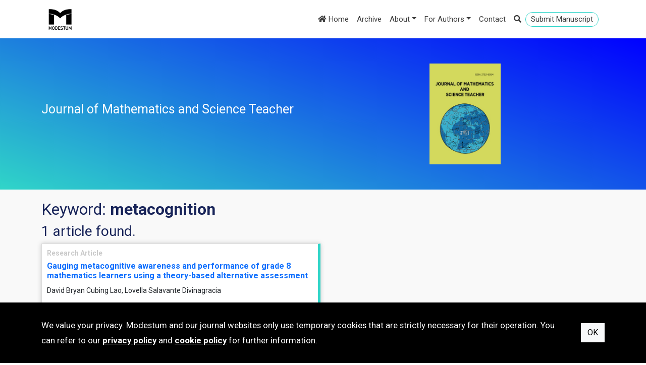

--- FILE ---
content_type: text/html; charset=utf-8
request_url: https://www.mathsciteacher.com/keyword/metacognition
body_size: 12832
content:
<!DOCTYPE html>
<html lang="en">
<head>
    <meta charset="utf-8" />
    <meta name="viewport" content="width=device-width, initial-scale=1.0" />
    <title>Search Results - Journal of Mathematics and Science Teacher</title>
    <link rel="stylesheet" type="text/css" href="https://fonts.googleapis.com/css?family=Roboto:400,100,700,900&amp;subset=latin,latin-ext">
    <link rel="stylesheet" href="https://cdnjs.cloudflare.com/ajax/libs/bootstrap/5.2.0/css/bootstrap.min.css" integrity="sha512-XWTTruHZEYJsxV3W/lSXG1n3Q39YIWOstqvmFsdNEEQfHoZ6vm6E9GK2OrF6DSJSpIbRbi+Nn0WDPID9O7xB2Q==" crossorigin="anonymous" referrerpolicy="no-referrer" />
    <link rel="stylesheet" href="https://cdnjs.cloudflare.com/ajax/libs/font-awesome/5.15.4/css/all.min.css" integrity="sha512-1ycn6IcaQQ40/MKBW2W4Rhis/DbILU74C1vSrLJxCq57o941Ym01SwNsOMqvEBFlcgUa6xLiPY/NS5R+E6ztJQ==" crossorigin="anonymous" referrerpolicy="no-referrer" />
    <link rel="stylesheet" type="text/css" href="/css/magnific-popup.css">
    <link rel="stylesheet" type="text/css" href="/css/animate.css">
    <link rel="stylesheet" href="/css/site.min.css?v=_4IuX1RUyAnhMHIGal6DuamfCgS0zkC0aQE-QUDJ-DQ" />
    
</head>
<body>
        <header id="header1">
            <div class="head-top d-lg-none">
                <div class="container">
                    <div class="row">
                        <div class="col-9">
                            <a href="https://www.editorialpark.com/mathsciteacher" class="btn btn-primary btn-submit" target="_blank">Submit Manuscript</a>
                        </div>

                        <div class="col-3">
                            <div class="head-right">
                                <a data-bs-toggle="collapse" data-bs-target="#search" class="search-link"><i class="fas fa-search"></i></a>
                            </div>
                        </div>
                    </div>
                </div>
            </div>

            <div class="container">
                <nav class="navbar navbar-expand-lg navbar-light bg-light">
                    <div class="container-fluid">
                        <a class="navbar-brand" href="https://www.modestum.co.uk/" target="_blank">
                            <img src="/Content/images/modestum-logo-2.png" />
                        </a>
                        <button class="navbar-toggler" type="button" data-bs-toggle="collapse" data-bs-target="#navbarSupportedContent" aria-controls="navbarSupportedContent" aria-expanded="false" aria-label="Toggle navigation">
                            <span class="navbar-toggler-icon"></span>
                        </button>
                        <div class="collapse navbar-collapse flex-grow-1 text-right" id="navbarSupportedContent">
                            <ul class="navbar-nav ms-auto">
                                <li class="nav-item">
                                    <a class="nav-link active" href="/">
                                        <i class="fa fa-home"></i>
                                        Home
                                    </a>
                                </li>
                                <li class="nav-item active">
                                    <a class="nav-link" href="/archive">
                                        Archive
                                    </a>
                                </li>
                                <li class="nav-item dropdown"><a class="nav-link dropdown-toggle" data-bs-toggle="dropdown" href="#" role="button" aria-haspopup="true" aria-expanded="false">About</a><div class="dropdown-menu"><a class="dropdown-item" href="/home/about">About us</a><a class="dropdown-item" href="/home/aims-and-scope">Aims and Scope</a><a class="dropdown-item" href="/home/indexing">Indexing and Abstracting</a><a class="dropdown-item" href="/home/editorial-board">Editorial Office</a><a class="dropdown-item" href="/home/open-access-policy">Open Access Policy</a><a class="dropdown-item" href="/home/copyright--and-licensing">Copyright and Licensing</a><a class="dropdown-item" href="/home/archiving-policy">Archiving Policy</a><a class="dropdown-item" href="/home/advertisement-and-marketing">Advertisement and Marketing</a></div></li><li class="nav-item dropdown"><a class="nav-link dropdown-toggle" data-bs-toggle="dropdown" href="#" role="button" aria-haspopup="true" aria-expanded="false">For Authors</a><div class="dropdown-menu"><a class="dropdown-item" href="/home/author-guidelines">Author Guidelines</a><a class="dropdown-item" href="/home/publication-ethics">Publication Ethics</a><a class="dropdown-item" href="/home/editorial-policy">Editorial Policy</a><a class="dropdown-item" href="/home/peer-review-policy">Peer Review Policy</a><a class="dropdown-item" href="https://www.modestum.co.uk/home/article-processing-fee">Article Processing Fee</a></div></li><li class="nav-item"><a class="nav-link" href="/home/contact">Contact</a></li>
                                <li class="nav-item active d-none d-lg-block">
                                    <a class="nav-link search-link" data-bs-toggle="collapse" data-bs-target="#search">
                                        <i class="fas fa-search"></i>
                                    </a>
                                </li>
                                <li class="nav-item active d-none d-lg-block li-submit">
                                    <a href="https://www.editorialpark.com/mathsciteacher" class="nav-link btn-submit" target="_blank">Submit Manuscript</a>
                                </li>
                            </ul>
                        </div>
                    </div>
                </nav>
                <div id="search" class="panel-collapse collapse mb-3" style="height: 0px;">
                        <div class="input-group">
                            <input id="searchbox" type="text" class="form-control" placeholder="Search" />
                            <button id="searchjournalbutton" class="btn btn-outline-secondary search" type="button">
                                <i class="fa fa-search"></i>
                            </button>
                        </div>
                </div>
            </div>
        </header>
            <div class="enter">
                <div class="container">
                    <div class="row">
                        <div class="col-6 d-flex align-items-stretch">
                            <div class="journal-title d-flex align-items-center">
                                <h1>Journal of Mathematics and Science Teacher</h1>
                            </div>
                        </div>

                        <div class="col-6">
                            <div class="enterimg">
                                <img src="/images/165/jmst-cover.jpg">
                            </div>
                        </div>
                    </div>
                </div>
            </div>
        <div class="main-content">
            <div class="container">
                

<h2>Keyword: <strong>metacognition</strong></h2>

    <h3>
        1 article found.
    </h3>
    <div class="row">
            
    <div class="col-12 col-md-6">
        <div class="article-box">
            <h4>Research Article</h4>
            <h3>
                <a href="/article/gauging-metacognitive-awareness-and-performance-of-grade-8-mathematics-learners-using-a-theory-based-12385">
                    Gauging metacognitive awareness and performance of grade 8 mathematics learners using a theory-based alternative assessment
                </a>
            </h3>
            <p class="authors-text">
                David Bryan Cubing Lao, Lovella Salavante Divinagracia
            </p>

            <p class="article-biblio">
                Journal of Mathematics and Science Teacher, Volume 2, Issue 2,  2022, Article No: em018
            </p>

                <a href="https://doi.org/10.29333/mathsciteacher/12385">https://doi.org/10.29333/mathsciteacher/12385</a>

                <div class="PDF2">
                    <a href="/download/gauging-metacognitive-awareness-and-performance-of-grade-8-mathematics-learners-using-a-theory-based-12385.pdf" target="_blank">
                        <img src="/Content/images/pdf-file.png">
                    </a>
                </div>
        </div>
    </div>


    </div>

            </div>
        </div>
        <footer id="footer">
            <div class="container">
                <div class="row">

                    <div class="col-12 col-sm-3 column d-flex justify-content-center">
                        <img src="/Content/images/modestum-logo-2.png" alt="" style="height: 70px;">
                    </div>
                    <div class="col-12 col-sm-3 column d-flex justify-content-center justify-content-sm-start">
                        <div class="text-center text-sm-start">
                            <h3 class="mb-2">Publisher</h3>
                            <ul>
                                <li><a href="https://www.modestum.co.uk/" target="_blank">Home</a></li>
                                <li><a href="https://www.modestum.co.uk/journals" target="_blank">Journals</a></li>
                                <li><a href="https://www.modestum.co.uk/home/contact" target="_blank">Contact</a></li>
                                <li><a href="https://www.modestum.co.uk/newsletter" target="_blank">Subscribe to newsletter</a></li>
                            </ul>
                        </div>
                    </div>
                    <div class="col-12 col-sm-3 column d-flex justify-content-center justify-content-sm-start">
                        <div class="text-center text-sm-start">
                            <h3 class="mb-2">Journal</h3>
                            <ul>
                                <li><a href="/">Home</a></li>
                                <li><a href="/archive">Archive</a></li>
                                    <li><a href="/home/about">About us</a></li>
                                    <li><a href="/home/author-guidelines">Author Guidelines</a></li>
                                    <li><a href="/home/contact">Contact</a></li>
                            </ul>
                        </div>
                    </div>
                    <div class="col-12 col-sm-3 column d-flex justify-content-center justify-content-sm-start">
                        <div class="text-center text-sm-start">
                            <h3 class="mb-2">Terms</h3>
                            <ul>
                                <li><a href="https://www.modestum.co.uk/home/terms-of-use" target="_blank">Terms of Use</a></li>
                                <li><a href="https://www.modestum.co.uk/home/privacy-policy" target="_blank">Privacy Policy</a></li>
                                <li><a href="https://www.modestum.co.uk/home/cookie-policy" target="_blank">Cookie Policy</a></li>
                            </ul>
                        </div>
                    </div>
                </div>
            </div>
        </footer>
        <div class="bottom">
            <div class="container my-2">
                e-ISSN: 2752-6054 | Publisher: Modestum
            </div>
        </div>
            <div class="policy-banner">
                <div class="container">
                    <div class="policy-text">
                        We value your privacy. Modestum and our journal websites only use temporary cookies that are strictly necessary for their operation. You can refer to our <a href="https://www.modestum.co.uk/home/privacy-policy" target="_blank">privacy policy</a> and <a href="https://www.modestum.co.uk/home/cookie-policy" target="_blank">cookie policy</a> for further information.
                    </div>
                    <div class="policy-commands">
                        <button type="button" class="btn btn-light" id="btn-accept-cookies">OK</button>
                    </div>
                </div>
            </div>

    <script src="https://cdnjs.cloudflare.com/ajax/libs/jquery/3.6.1/jquery.min.js" integrity="sha512-aVKKRRi/Q/YV+4mjoKBsE4x3H+BkegoM/em46NNlCqNTmUYADjBbeNefNxYV7giUp0VxICtqdrbqU7iVaeZNXA==" crossorigin="anonymous" referrerpolicy="no-referrer"></script>
    <script src="https://cdnjs.cloudflare.com/ajax/libs/bootstrap/5.2.0/js/bootstrap.bundle.min.js" integrity="sha512-9GacT4119eY3AcosfWtHMsT5JyZudrexyEVzTBWV3viP/YfB9e2pEy3N7WXL3SV6ASXpTU0vzzSxsbfsuUH4sQ==" crossorigin="anonymous" referrerpolicy="no-referrer"></script>
    <script src="/js/site.min.js?v=EJKkZjkQHYr9dB3lsQqT19kvQ4NgoTMaCko9vXojAI0"></script>

    
</body>
</html>